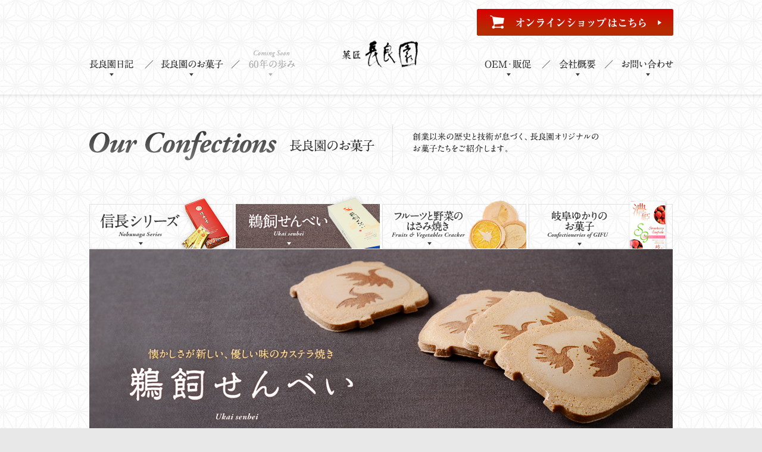

--- FILE ---
content_type: text/html
request_url: http://nagaraen.com/confections/ukai.html
body_size: 4131
content:
<!DOCTYPE html PUBLIC "-//W3C//DTD XHTML 1.0 Transitional//EN" "http://www.w3.org/TR/xhtml1/DTD/xhtml1-transitional.dtd">
<html xmlns="http://www.w3.org/1999/xhtml" xml:lang="ja" lang="ja">
<head>
<meta http-equiv="Content-Language" content="ja" />
<meta http-equiv="Content-Type" content="text/html; charset=UTF-8" />
<meta http-equiv="Content-Style-Type" content="text/css" />
<meta http-equiv="Content-Script-Type" content="text/javascript" />
<meta name="description" content="岐阜県産の新鮮素材にこだわった玉子せんべい。じっくり時間をかけて焼き上げた、軽く優しい味わいです。" />
<meta name="keywords" content="鵜飼, 土産, 菓子" />
<title>鵜飼せんべい｜岐阜銘菓　美濃菓匠 長良園</title>
<link rel="stylesheet" type="text/css" href="/css/common.css" media="all" />
<link rel="stylesheet" type="text/css" href="/css/style.css" media="all" />
<link rel="stylesheet" type="text/css" href="/css/snacks.css" media="all" />
<!--<link rel="stylesheet" type="text/css" href="/css/jquery.lightbox-0.5.css" media="all" />-->
<link rel="stylesheet" type="text/css" href="/css/print.css" media="print" />
<link rel="index contents" href="/" title="ホーム" />
<script type="text/javascript" src="/js/jquery-1.8.3.min.js"></script>
<script type="text/javascript" src="/js/script.js"></script>
<script type="text/javascript" src="/js/fixHeight.js"></script>
<!--<script type="text/javascript" src="/js/jquery.lightbox-0.5.js"></script>-->
<script type="text/javascript">
  (function(i,s,o,g,r,a,m){i['GoogleAnalyticsObject']=r;i[r]=i[r]||function(){
  (i[r].q=i[r].q||[]).push(arguments)},i[r].l=1*new Date();a=s.createElement(o),
  m=s.getElementsByTagName(o)[0];a.async=1;a.src=g;m.parentNode.insertBefore(a,m)
  })(window,document,'script','//www.google-analytics.com/analytics.js','ga');

  ga('create', 'UA-50064775-1', 'nagaraen.com');
  ga('send', 'pageview');

</script>
</head>

<body id="pageSnack">
	<div id="wrapper">
		<div id="header" class="clearfix">
			<p class="headBlock"><a href="http://nagaraen-shop.com/"><img src="/img/common/btn_onlineshop.gif" alt="オンラインショップはこちら" /></a></p>
			<a href="/" id="logo"><img src="/img/common/logo.png" alt="美濃菓匠 長良園" /></a>
		</div>
		<!-- /#header -->

		<div id="navi">
			<ul class="clearfix">
				<li id="naviNews"><a href="http://nagaraen.com">長良園日記</a></li>
				<li id="naviSnack"><a href="/confections/">長良園のお菓子</a></li>
				<li id="naviHistory"><a href="#">Coming Soon 60年の歩み</a></li>
				<li id="naviOem"><a href="/oems/">OEM・販促</a></li>
				<li id="naviAbout"><a href="/aboutus/">会社概要</a></li>
				<li id="naviContact"><a href="/contact/">お問い合わせ</a></li>
			</ul>
		</div>
		<!-- /#navi -->

		<div id="contents" class="clearfix">
			<div class="tabBlock">
				<h1 class="headline1"><img src="/img/snacks/h_snack.png" alt="Our Confections 長良園のお菓子 創業以来の歴史と技術が息づく、長良園オリジナルのお菓子たちをご紹介します。" /></h1>
				<ul class="tabList clearfix">
					<li><a href="index.html"><img src="/img/snacks/tab_snack01.png" alt="信長の赤 Nobunaga no Aka" class="imgover" /></a></li>
					<li><a href="ukai.html"><img src="/img/snacks/tab_snack02_h.png" alt="鵜飼せんべい Ukai senbei"/></a></li>
					<li><a href="fruits-vegetables.html"><img src="/img/snacks/tab_snack03.png" alt="フルーツと野菜のはさみ焼き Fruit &amp; Vegetables Cracker" class="imgover" /></a></li>
					<li><a href="gifu.html"><img src="/img/snacks/tab_snack04.png" alt="岐阜ゆかりのお菓子 Confectioneries of GIFU" class="imgover" /></a></li>
				</ul>
				<!-- /.tabList -->
				<p class="bnrTab"><img src="/img/snacks/img_ukai.jpg" alt="懐かしさが新しい、優しい味のカステラ焼き 鵜飼せんべい Ukai senbei" /></p>
			</div>
			<!-- /.tabBlock -->

			<div class="section">
				<h2 class="headline2"><img src="/img/snacks/h_detail_u.png" alt="Details &ldquo;鵜飼せんべい&rdquo;のこだわり" /></h2>
				<ul class="detailList">
					<li class="clearfix">
						<p class="left"><img src="/img/snacks/img_ukai_de01.jpg" alt="鵜飼の風景を香り高いお菓子にのせて" /></p>
						<div class="box">
							<p class="title"><img src="/img/snacks/txt_de_ukai01.png" alt="鵜飼の風景を香り高いお菓子にのせて" /></p>
							<p class="text">まだ日本が貧しかった1953年(昭和28年)頃のこと。<br />
奉公先の船場から岐阜に戻った長良園の創業者、市川都一は、長良川の鵜飼を見て心を動かされ、ふるさとの大切な文化を香り高いお菓子として人々に届けたいと考えました。<br />
甘いものが貴重だった時代、鵜籠を模したせんべいは見て楽しく食べて美味しく、岐阜を代表する銘菓としてたびたび皇室にも献上されました。<br />
そして、多くの家庭に微笑みを届け、今日まで親しまれています。</p>
						</div>
						<!-- /.box -->
					</li>
					
					<li class="clearfix">
						<p class="left"><img src="/img/snacks/img_ukai_de02.jpg" alt="岐阜県産の新鮮な素材が織りなす、自然の味" /></p>
						<div class="box">
							<p class="title"><img src="/img/snacks/txt_de_ukai02.png" alt="岐阜県産の新鮮な素材が織りなす、自然の味" /></p>
							<p class="text">鵜飼せんべいの原材料は、小麦粉、砂糖、鶏卵、膨脹剤のたった4点。シンプルなお菓子だからこそ、とことん素材にこだわっています。貴重な純国産鶏が産んだ岐阜県産の「もみじたまご」と、濃尾平野の澄んだ水と空気に育まれた岐阜県産の小麦粉を使用。<br />
新鮮で自然の力にあふれた地元の素材を使用することで、繊細でありながらふくよかな味わいを作りだしています。</p>
						</div>
						<!-- /.box -->
					</li>
					
					<li class="clearfix">
						<p class="left"><img src="/img/snacks/img_ukai_de03.jpg" alt="職人が丹精込めて焼き上げた、軽やかで優しいおせんべい" /></p>
						<div class="box">
							<p class="title"><img src="/img/snacks/txt_de_ukai03.png" alt="職人が丹精込めて焼き上げた、軽やかで優しいおせんべい" /></p>
							<p class="text">ふんわりした玉子の香り、表面はパリッと、中はサクサク、口の中てスッと溶け、ほんのりとした甘さが残る優しい味。いつも変わらぬ味をお届けするために、生地の仕込みから焼き上げまで3日という、あえて時間と手間暇のかかる昔ながらの製法を守り続けています。手間暇をかけ、心を込めててお菓子を作るのが、長良園のこだわりです。</p>
						</div>
						<!-- /.box -->
					</li>
					
					<li class="clearfix pb0">
						<p class="left"><img src="/img/snacks/img_ukai_de04.jpg" alt="素朴だからホッとする。憩いの時間にいつもの味を" /></p>
						<div class="box">
							<p class="title"><img src="/img/snacks/txt_de_ukai04.png" alt="素朴だからホッとする。憩いの時間にいつもの味を" /></p>
							<p class="text">「おばあちゃんの家にいつもあった」「旅館でお茶に添えられていた」など、岐阜の思い出といつも共にある鵜飼せんべい。「乾いてパリパリ、湿ってカステーラの味」と創業時にうたったとおり、焼きたても時間が経ったものも、それぞれの美味しさを楽しめます。旅行のお土産や訪問先への手土産に、家族団らんの時間や、お子さまのおやつに、ぜひご利用ください。</p>
						</div>
						<!-- /.box -->
					</li>
				</ul>
				<!-- /.detailList -->
			</div>
			<!-- /.section -->
			
			<div class="section">
				<h2 class="headline2"><img src="/img/snacks/h_package_u.png" alt="Packages &ldquo;鵜飼せんべい&rdquo;のラインナップ" /></h2>
				<ul class="packList clearfix fixHeight">
					<li>
						<!--<p class="image"><a href="/img/snacks/img_ukai_pack01.jpg" class="lb"><img src="/img/snacks/img_ukai_pack01.jpg" alt="鵜飼せんべい（12枚入り）648円" /></a></p>-->
						<p class="image"><img src="/img/snacks/img_ukai_pack01.jpg" alt="鵜飼せんべい（12枚入り）712円" /></p>
						<p class="text02">鵜飼せんべい（12枚入り）712円</p>
                        <p class="btn"><a href="http://nagaraen-shop.com/products/detail.php?product_id=35"><img src="/img/common/btn_buy.gif" alt="ご購入はこちら" /></a></p>
					</li>
					
					<li>
						<!--<p class="image"><a href="/img/snacks/img_ukai_pack02.jpg" class="lb"><img src="/img/snacks/img_ukai_pack02.jpg" alt="鵜飼せんべい（12枚×2箱入り）1,404円" /></a></p>-->
						<p class="image"><img src="/img/snacks/img_ukai_pack02.jpg" alt="鵜飼せんべい（12枚×2箱入り）1,404円" /></p>
						<p class="text02">鵜飼せんべい（12枚×2箱入り）1,533円</p>
                        <p class="btn"><a href="http://nagaraen-shop.com/products/detail.php?product_id=16"><img src="/img/common/btn_buy.gif" alt="ご購入はこちら" /></a></p>
					</li>
					
					<li>
						<!--<p class="image"><a href="/img/snacks/img_ukai_pack03.jpg" class="lb"><img src="/img/snacks/img_ukai_pack03.jpg" alt="鵜飼せんべい（12枚×3箱入り）2,160円" /></a></p>-->
						<p class="image"><img src="/img/snacks/img_ukai_pack03b.jpg" alt="鵜飼せんべい（12枚×3箱入り）2,160円" /></p>
						<p class="text02">鵜飼せんべい（12枚×3箱入り）2,354円</p>
                        <p class="btn"><a href="http://nagaraen-shop.com/products/detail.php?product_id=17"><img src="/img/common/btn_buy.gif" alt="ご購入はこちら" /></a></p>
					</li>
					
					<li>
						<!--<p class="image"><a href="/img/snacks/img_ukai_pack04.jpg" class="lb"><img src="/img/snacks/img_ukai_pack04.jpg" alt="鵜飼せんべい12枚、信長の赤10個1,836円" /></a></p>-->
						<p class="image"><img src="/img/snacks/img_ukai_pack04b.jpg" alt="鵜飼せんべい12枚、信長の赤10個2,008円" /></p>
						<p class="text02">鵜飼せんべい12枚×1箱、<br />信長の赤10個×1箱　2,008円</p>
                        <p class="btn"><a href="http://nagaraen-shop.com/products/detail.php?product_id=12"><img src="/img/common/btn_buy.gif" alt="ご購入はこちら" /></a></p>
					</li>
					<!--<li>
						
						<p class="image"><img src="/img/snacks/img_ukai_pack07.jpg" alt="鵜飼せんべい12枚、信長の翠12個 1,836円" /></p>
						<p class="text02">鵜飼せんべい12枚×1箱、<br />信長の翠12個×1箱　1,836円</p>
                        <p class="btn"><a href="http://nagaraen-shop.com/shopdetail/000000000075/6/page1/recommend/"><img src="/img/common/btn_buy.gif" alt="ご購入はこちら" /></a></p>
					</li>-->
					
					<li>
						<!--<p class="image"><a href="/img/snacks/img_ukai_pack05.jpg" class="lb"><img src="/img/snacks/img_ukai_pack05.jpg" alt="鵜飼せんべい12枚×2箱、信長の赤10個　2,592円" /></a></p>-->
						<p class="image"><img src="/img/snacks/img_ukai_pack05b.jpg" alt="鵜飼せんべい12枚×2箱、信長の赤10個　2,592円" /></p>
						<p class="text02">鵜飼せんべい12枚×2箱、<br />信長の赤10個×1箱　2,829円</p>
                        <p class="btn"><a href="http://nagaraen-shop.com/products/detail.php?product_id=18"><img src="/img/common/btn_buy.gif" alt="ご購入はこちら" /></a></p>
					</li>
					<!--<li>
						<p class="image"><img src="/img/snacks/img_ukai_pack06.jpg" alt="鵜飼せんべい12枚×1箱、信長の赤10個×1箱、信長の翠12個　3,024円" /></p>
						<p class="text02">鵜飼せんべい12枚×1箱、<br />信長の赤10個×1箱<br />信長の翠12個×1箱　3,024円</p>
                        <p class="btn"><a href="http://nagaraen-shop.com/shopdetail/000000000076/6/page1/recommend/"><img src="/img/common/btn_buy.gif" alt="ご購入はこちら" /></a></p>
					</li>-->
				</ul>
				<!-- /.packList -->
				<p class="zeikomi">※表示価格は税込となります。</p>
			</div>
			<!-- /.section -->
		</div>
		<!-- /#contents -->
		
		<p id="pageTop"><a href="#wrapper"><img src="/img/common/img_pagetop.png" alt="ページの先頭へ" class="imgover" /></a></p>

		<div id="footer">
			<p id="copyright"><img src="/img/common/txt_copyright.png" alt="&copy; 2014 NAGARAEN Co.,Ltd." /></p>
		</div>
		<!-- /#footer -->
	</div>
	<!-- /#wrapper -->
</body>
</html>

--- FILE ---
content_type: text/css
request_url: http://nagaraen.com/css/style.css
body_size: 2085
content:
@charset "UTF-8";
/* ****************************************************************** 

	--style.css--

	1. Style setting
		1-1. FontColor styles
		1-2. Headline styles

	2. Layout setting
		2-1. Base styles
		2-2. Header styles
		2-3. Navi styles
		2-4. Main styles
		2-5. Side styles
		2-6. Footer styles

****************************************************************** */

/*==================================================================
	1. Style setting
===================================================================*/

/* ------------------------------------------------------------------
	1-1. FontColor styles
-------------------------------------------------------------------*/
html { color:#393939; }
a:link, a:visited { color:#393939; text-decoration:none; }
a:hover, a:active {	color:#393939; text-decoration:underline; }
html { background-color:#E8E8E8; }
body { background:url(../img/common/bg.gif) 0 0; }


/* ------------------------------------------------------------------
	1-2. Headline styles
-------------------------------------------------------------------*/
.headline1 {
	margin-bottom:53px;
}
.headline2 {
	background:url(../img/common/bg_headline01.gif) no-repeat 0 0;
	padding:5px 0 0 31px;
	margin-bottom:20px;
	min-height:55px;
}
* html .headline2 {
	height:55px;
}



/*==================================================================
	2. Layout setting
===================================================================*/

/* ------------------------------------------------------------------
	2-1. Base styles
-------------------------------------------------------------------*/
#contents {
	clear:both;
	width:980px;
	margin:0 auto 30px;
}
#pageTop {
	clear:both;
	padding-bottom:10px;
	text-align:center;
}

/* ------------------------------------------------------------------
	2-2. Header styles
-------------------------------------------------------------------*/
#header {
	position:relative;
	width:981px;
	margin:0 auto;
	padding:15px 0 24px;
}
#header p.headBlock {
	text-align:right;
}
#header p.headBlock a:hover img{  /* 20140910追加 */
	opacity: 0.7;
	filter: alpha(opacity=70);
}
#header #logo {
	position:absolute;
	left:423px;
	margin-top:-14px;
}


/* ------------------------------------------------------------------
	2-3. Navi styles
-------------------------------------------------------------------*/
#navi {
	clear:both;
	background:url(../img/common/bg_navi.png) repeat-x 0 100%;
	padding-bottom:41px;
	margin-bottom:40px;
}
#navi ul {
	width:981px;
	margin:0 auto;
}
#navi li { 
	float:left;
}
#navi li a {
	display:block;
	overflow:hidden;
	width:108px;
	height:44px;
	background:url(../img/common/navi.png) no-repeat;
	text-indent:-9999px;
}
#navi #naviNews a {
	background-position:0 0;
}
#navi #naviNews a:hover {
	background-position:0 -44px;
}
#navi #naviSnack a {
	width:145px;
	background-position:-108px 0;
}
#navi #naviSnack a:hover {
	background-position:-108px -44px;
}
#navi #naviHistory a {
	background-position:-253px 0;
	cursor:auto;
}
/*#navi #naviHistory a:hover {
	background-position:-253px -44px;
}*/
#navi #naviOem a {
	width:112px;
	margin-left:303px;
	background-position:-664px 0;
}
#navi #naviOem a:hover {
	background-position:-664px -44px;
}
#navi #naviAbout a {
	width:104px;
	background-position:-776px 0;
}
#navi #naviAbout a:hover {
	background-position:-776px -44px;
}
#navi #naviContact a {
	width:101px;
	background-position:-880px 0;
}
#navi #naviContact a:hover {
	background-position:-880px -44px;
}

/* ------------------------------------------------------------------
	2-4. Main styles
-------------------------------------------------------------------*/
#main {
	float:left;
	width:620px;
}

/* tab */
.bnrTab {
	padding-bottom:50px;
}
.tabList {
	margin-right:-4px;
	padding-bottom:1px;
}
.tabList li {
	display:inline;
	float:left;
	width:auto;
	padding-right:4px;
}
* html .tabList li {
	padding-right:0;
}
*:first-child + html .tabList li {
	padding-right:0;
}
.tabList a img {
	vertical-align:top;
}
.tabContents {
	clear:both;
	width:100%;
}

.section .imageLeft {
	float:left;
	padding:5px 35px 0 0;
	width:450px;
}
.sectionInner div.textRight {
	float:left;
	width:495px;
}
.sectionInner div.textRight p {
	padding-left:4px;
}
.sectionInner div.textRight .info {
	line-height:2.15;
	padding:0 0 16px 7px;
	text-align:justify;
}

/* ------------------------------------------------------------------
	2-5. Side styles
-------------------------------------------------------------------*/


/* ------------------------------------------------------------------
	2-6. Footer styles
-------------------------------------------------------------------*/
#footer {
	clear:both;
	width:980px;
	margin:0 auto;
	padding:28px 0 155px;
	background:url(../img/common/bg_line01.png) no-repeat 0 0;
}
#footer #copyright {
	text-align:center;
}

.section {
	clear:both;
	margin-bottom:100px;
}
*:first-child + html .section {
	margin-bottom:94px;
}
.tableStyle01 {
	letter-spacing:2px;
	margin-top:-3px;
	width:100%;
}
.tableStyle01 th {
	font-weight:bold;
	letter-spacing:3px;
	background:url(../img/common/bg_line01.gif) repeat-x 0 100%;
	padding:10px 20px 14px;
	width:220px;
	vertical-align:top;
}
.tableStyle01 td {
	background:url(../img/common/bg_dot01.gif) repeat-x 0 100%;
	padding:10px 32px 14px;
	vertical-align:top;
}
.tableStyle01 td .image {
	margin:16px 0 5px;
}

.tableStyle01 td  a:hover img{  /* 20150204追加 */
	opacity: 0.7;
	filter: alpha(opacity=70);
}

.tableStyle02 {
	line-height:1.6;
	margin-bottom:10px;
	width:100%;
}
.tableStyle02 th {
	background:url(../img/common/bg_opacity.png) repeat 0 0;
	border:1px solid #B3B3B3;
	font-weight:bold;
	padding:7px 19px 11px;
	text-align:center;
}
.tableStyle02 .col01 {
	width:422px;
}
.tableStyle02 .col02 {
	width:320px;
}
.tableStyle02 td {
	border:1px solid #B3B3B3;
	padding:14px 19px 17px;
}
.tableStyle02 td span.bold {
	letter-spacing:2px;
	margin-top:-3px;
	display:inline-block;
}
.tableStyle02 td a {
	font-family:Arial, Helvetica, sans-serif;
	text-decoration:underline;
}
.tableStyle02 td a:hover {
	text-decoration:none;
}
.tableStyle02 .phone {
	font-size:15px;
	text-align:center;
}

.tableStylePickup { /*20151122*/
	width:100%;
	margin-top:15px;
	margin-bottom:30px;
}

.tableStylePickup td.info { /*20151122*/
	vertical-align:top;
	padding-left:40px;
}

.tableStylePickup td.info p { /*20151122*/
	line-height:2.0em;
}

.tableStylePickup td.info ul { /*20151122*/
	margin-top:20px;
}

.tableStylePickup td.info ul li { /*20151122*/
	line-height:2.0em;
}

.tableStylePickup td.info ul li a { /*20151122*/
	font-family:Arial, Helvetica, sans-serif;
	text-decoration:underline;
}

.tableStylePickup td.info ul li a:hover { /*20151122*/
	text-decoration:none;
}

.tableStylePickup td.info ul li img { /*20151122*/
	vertical-align:middle;
}

.tableStylePickup td.info ul li a img:hover { /*20151122*/
	filter:alpha(opacity=70);
	opacity:0.7;
	-ms-filter: "alpha(opacity=70)";
	zoom: 1; }

.noteList {
	clear:both;
	font-size:12px;
	line-height:1.6;
	margin-left:-2px;
}
.noteList li {
	text-indent:-12px;
	padding-left:12px;
	letter-spacing:1px;
}
.pageNavi {
	clear:both;
	margin-bottom:-7px;
	text-align:center;
}
.pageNavi li {
	display:inline-block;
	width:auto;
}
* html .pageNavi li {
	display:inline;
	padding:0 2px 0 3px;
}
*:first-child + html .pageNavi li {
	display:inline;
	padding:0 2px 0 3px;
}
.wp-pagenavi a,
.wp-pagenavi span {
	background:#FFF;
	border:1px solid #000;
	display:inline-block;
	padding:6px 0 1px;
	margin:0 2px;
	text-align:center;
	text-decoration:none;
	height:22px;
	width:29px;
	vertical-align:top;
}
.wp-pagenavi .current {
	display:inline-block;
	color:#FFF;
	background:#000;
	font-weight:bold;
}
.wp-pagenavi a:hover {
	border:3px solid #000;
	padding-top:4px;
	height:20px;
	width:25px;
}

--- FILE ---
content_type: text/css
request_url: http://nagaraen.com/css/snacks.css
body_size: 705
content:
@charset "UTF-8";
/* ******************************************************************

	--snacks.css--

	1. Layout setting

****************************************************************** */


/*==================================================================
	1. Layout setting
===================================================================*/
.section ul.detailList li {
	padding-bottom:60px;
}
*:first-child + html .section ul.detailList li {
	padding-bottom:54px;
}
.section ul.detailList li p.left {
	float:left;
	width:450px;
	margin-right:39px;
}
.section ul.detailList li .box {
	float:left !important;
	width:490px;
}
.section ul.detailList li .box p.title {
	padding-bottom:18px;
}
.section ul.detailList li .box p.text {
	font-size:14px;
	line-height:2;
}
.section ul.packList {
	margin:-34px -52px 0 0;
	padding-top:5px;
}
.section ul.packList li {
	float:left;
	width:292px;
	margin:34px 52px 0 0;
}
.section ul.packList li p.image {
	margin-bottom:8px;
	border:1px solid #E2E2E2;
}
.section ul.packList li p.text02 {
	font-size:14px;
	font-weight:bold;
	line-height:1.7;
}
.section ul.packList li p.btn {  /* 20140910追加 */
	margin-top:10px;
	text-align:center;
}
.section ul.packList li p.btn a:hover img {  /* 20140910追加 */
	opacity: 0.7;
	filter: alpha(opacity=70);
}
.section ul.packList li.mr60 {
	margin-right:60px;
}
.section ul.packList02 {
	margin-top:-33px;
	padding-bottom:32px;
}
.section ul.packList02 li {
	width:450px;
}
.section ul.packList02 li.noteRight {
	float:right;
}
.section ul.packList02 li p.image {
	margin-bottom:4px;
	border:none;
}
.section ul.infoText li {
	padding-bottom:43px;
}
.section ul.infoText li  h3 {
	padding-bottom:20px;
}
.section ul.infoText li p.info,
.section .textRight p.info {
	font-size:14px;
	line-height:2;
}
.sectionInner .imageLeft span {
	display:block;
	font-size:12px;
	font-weight:bold;
	padding-top:9px;
}
.section .textRight h3 {
	padding:5px 0 21px;
}
.section .textRight p.info {
	padding-bottom:40px;
}
.section p.btn2 {  /* 20140910追加 */
	width:450px;
	margin-top:10px;
	text-align:center;
}
.section p.btn2 a:hover img {  /* 20140910追加 */
	opacity: 0.7;
	filter: alpha(opacity=70);
}
.section p.zeikomi {
	margin-top: 50px;
	font-size:11px;
}

--- FILE ---
content_type: text/css
request_url: http://nagaraen.com/css/print.css
body_size: 128
content:
@charset "utf-8";
/* ****************************************************************** 

	--print.css--

	1. Style setting

****************************************************************** */

/*==================================================================
	1. Style setting
===================================================================*/

* html body {
	zoom: 70%;
}

--- FILE ---
content_type: application/x-javascript
request_url: http://nagaraen.com/js/script.js
body_size: 1226
content:
// ==============================================================
// 
// COPYRIGHT(C) CYBRiDGE CORPORATION.
// URL:http://www.cybridge.jp/
// 
// CB-STANDARD for XHTML
// --script.js--
// 
// デザイナー向け UI用スクリプト
// 
// デザイナーが扱うJavaScriptは、プラグイン本体を除き、原則全てここに記述し管理する
// script.jsはデフォルトで読み込み、必要な記述以外を削除・整理して使用する
// ※システム案件の場合、JSの管理はエンジニアの指示に従うこと
// 
// ==============================================================
(function($) {
	$(function() {
		
		// ==============================================================
		// ページの先頭へスクロール
		// ==============================================================
		// .pageTop aをクリックでページの先頭へ
		$("#pageTop a").click(function() {
			$("html, body").animate({ scrollTop : 0 });
			return false;
		});
		
		
		// ==============================================================
		// ホバー処理
		// ==============================================================
		$("a.hover, img.hover, input.hover").hover(function() {
			$(this).stop().fadeTo("fast", 0.6);
		},function(){
			$(this).stop().fadeTo("fast", 1.0);
		});
		
		$('.imgover').each(function(){
			this.osrc = $(this).attr('src');
			this.rollover = new Image();
			this.rollover.src = this.osrc.replace(/(\.gif|\.jpg|\.png)/, "_h$1");
		}).hover(function(){
			$(this).attr('src',this.rollover.src);
		},function(){
			$(this).attr('src',this.osrc);
		});
		
		
		$('.imgover02').hover(function(){
			this.osrc = $(this).attr('src');
			this.rollover = new Image();
			this.rollover.src = this.osrc.replace(/(\.gif|\.jpg|\.png)/, "_h$1");
			$(this).parent('a').css({
				backgroundImage : 'url(' + this.rollover.src + ')',
				display: 'inline-block'
			});
			$(this).stop().fadeTo('fast', 0);
		},function(){
			if (!$(this).parent('a').hasClass("current"))
			{
				$(this).stop().fadeTo('fast', 1, function() {
					$(this).parent('a').css({background : 'none'});
				});
			}
		});
		
		$("#naviHistory a").click(function(e) {
			e.preventDefault();
		});
		
		if (!os.isXP)
		{
			$("#side dl.snsList dd ul li img").css("filter","none");
		}
		if (os.isXP)
		{
			if ($(".contactBlock ul li.last span img").length)
			$(".contactBlock ul li.last span img").attr("src",$(".contactBlock ul li.last span img").attr("src").replace(".png",".gif"));
		}
	});
})(jQuery);

var os = (function() {
	var ua = navigator.userAgent.toLowerCase();
	return {
		isWin2K: /windows nt 5.0/.test(ua),
		isXP: /windows nt 5.1/.test(ua),
		isVista: /windows nt 6.0/.test(ua),
		isWin7: /windows nt 6.1/.test(ua),
		isWin8: /windows nt 6.2/.test(ua),
		isWin81: /windows nt 6.3/.test(ua)
	};
}());

--- FILE ---
content_type: text/plain
request_url: https://www.google-analytics.com/j/collect?v=1&_v=j102&a=1391276851&t=pageview&_s=1&dl=http%3A%2F%2Fnagaraen.com%2Fconfections%2Fukai.html&ul=en-us%40posix&dt=%E9%B5%9C%E9%A3%BC%E3%81%9B%E3%82%93%E3%81%B9%E3%81%84%EF%BD%9C%E5%B2%90%E9%98%9C%E9%8A%98%E8%8F%93%E3%80%80%E7%BE%8E%E6%BF%83%E8%8F%93%E5%8C%A0%20%E9%95%B7%E8%89%AF%E5%9C%92&sr=1280x720&vp=1280x720&_u=IEBAAAABAAAAACAAI~&jid=232653169&gjid=892153556&cid=608209332.1769734136&tid=UA-50064775-1&_gid=1868127325.1769734136&_r=1&_slc=1&z=1646541827
body_size: -284
content:
2,cG-K897FLD33X